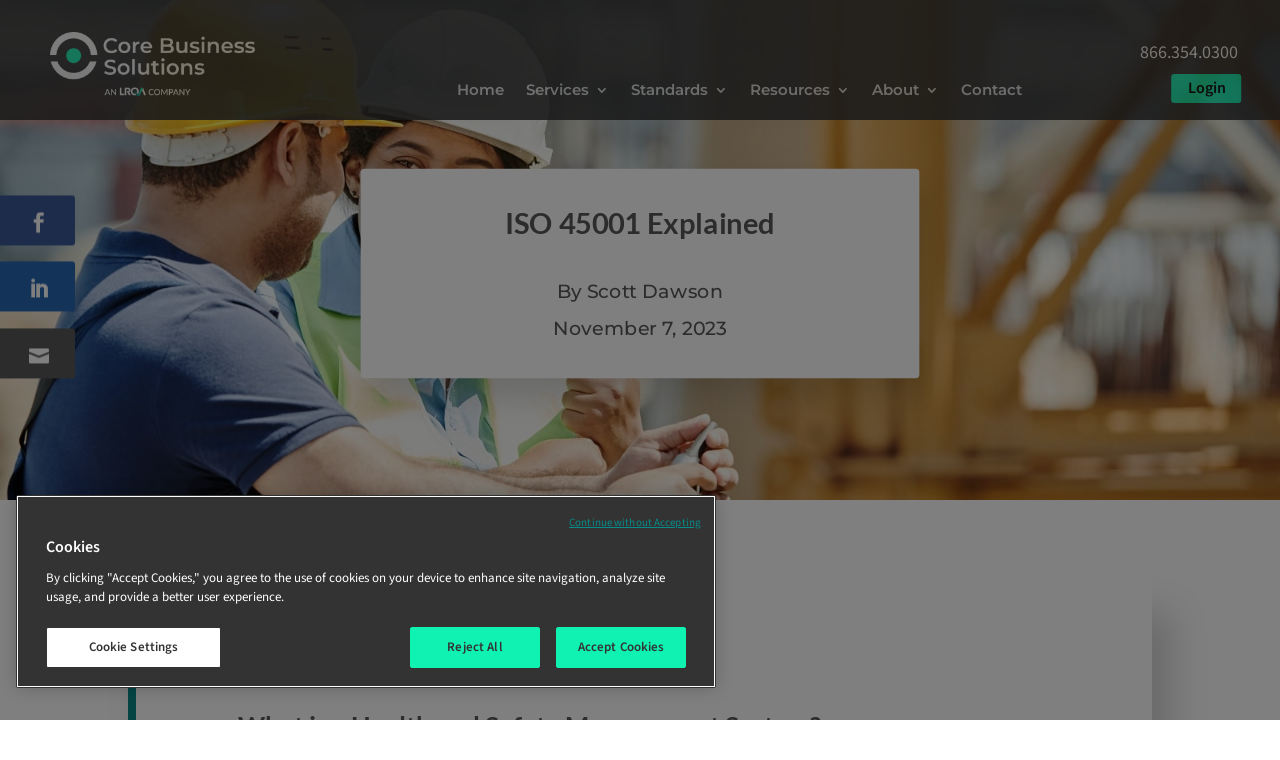

--- FILE ---
content_type: text/html; charset=utf-8
request_url: https://getcertified.thecoresolution.com/l/205842/2018-12-06/83pp8
body_size: 2571
content:
<!DOCTYPE html>
<html>
	<head>
    	<!-- Google Tag Manager -->
        <script>(function(w,d,s,l,i){w[l]=w[l]||[];w[l].push({'gtm.start':
        new Date().getTime(),event:'gtm.js'});var f=d.getElementsByTagName(s)[0],
        j=d.createElement(s),dl=l!='dataLayer'?'&l='+l:'';j.async=true;j.src=
        'https://www.googletagmanager.com/gtm.js?id='+i+dl;f.parentNode.insertBefore(j,f);
        })(window,document,'script','dataLayer','GTM-N3L4V8X');</script>
        <!-- End Google Tag Manager -->
	
	
		<base href="https://getcertified.thecoresolution.com" >
		<meta charset="utf-8"/>
		<meta http-equiv="Content-Type" content="text/html; charset=utf-8"/>
		<meta name="description" content=""/>
		<title></title>

	
    
<style type="text/css"> input[type=text] {font-family: Arial, Helvetica, sans-serif; width:90% !important; height: 25px !important;box-shadow: 1px 1px 3px #d8d8d8 inset; border-radius: 3px; margin-top:10px !important; border: 0px !important; padding: 15px !important; font-size:18px !important; font-color: #484848 !important; -webkit-appearance: none; margin-bottom:15px !important;} 
  
  input[type=email] {font-family: Arial, Helvetica, sans-serif; width:90% !important; height: 25px !important; box-shadow: 1px 1px 15px #d8d8d8 inset !important; border-radius: 3px !important; margin-top:10px !important; border: 0px !import ant; padding: 15px !important; font-size:18px !important; font-color: #484848 !important; -webkit-appearance: none; margin-bottom:15px !important;}
  
  select {font-family: Arial, Helvetica, sans-serif; width:96% !important; height: 60px !important; box-shadow: 1px 1px 15px #d8d8d8 inset !important; border-radius: 3px !important; margin-top:10px !important; border: 0px !important; padding: 15px !important; font-size:18px !important; font-color: #484848 !important;-webkit-appearance: none; margin-bottom: 15px !important;}
  
  textarea {font-family: Arial, Helvetica, sans-serif; width:90% !important; border:0px; padding:15px; font-size:18px;-webkit-appearance: none; font-color: #484848; resize:none; box-shadow: 2px 2px 3px #d8d8d8 inset; border-radius: 15px; height: 150px; margin-top:10px}
  
  .error {font-family: Arial, Helvetica, sans-serif; color: #484848 !important; font-size:; 12px !important; margin-top: 20px !important; margin-left: 10px !important; margin-bottom: 15px !important;}

  label {font-family: Arial, Helvetica, sans-serif; width: 90% !important; font-size: 18px !important; margin-left: 20px !important; text-align: left !important}
  
  input[type=submit] {font-family: Arial, Helvetica, sans-serif; width: 90% !important; border:0px !important; border-radius: 3px !important; height:50px !important; text-align:center !important; color:black !important; font-weight: 500 !important; font-size: 18px!important; background-color: #0ff2b2 !important; margin-left: 5% !important; transform:scale(100%)!important; -webkit-appearance: none; transition:0.8s !important;}
  
  input[type=submit]:hover {transform:scale(95%)!important; background-color: #0ff2b2 !important; border:0px !important; cursor:pointer!important; transition:0.8s!important}
</style>
	<script type="text/javascript" src="https://getcertified.thecoresolution.com/js/piUtils.js?ver=2021-09-20"></script><script type="text/javascript">
piAId = '206842';
piCId = '31523';
piHostname = 'getcertified.thecoresolution.com';
if(!window['pi']) { window['pi'] = {}; } pi = window['pi']; if(!pi['tracker']) { pi['tracker'] = {}; } pi.tracker.pi_form = true;
(function() {
	function async_load(){
		var s = document.createElement('script'); s.type = 'text/javascript';
		s.src = ('https:' == document.location.protocol ? 'https://' : 'http://') + piHostname + '/pd.js';
		var c = document.getElementsByTagName('script')[0]; c.parentNode.insertBefore(s, c);
	}
	if(window.attachEvent) { window.attachEvent('onload', async_load); }
	else { window.addEventListener('load', async_load, false); }
})();
</script></head>

<body>
<!-- Google Tag Manager (noscript) -->
<noscript><iframe src="https://www.googletagmanager.com/ns.html?id=GTM-N3L4V8X"
height="0" width="0" style="display:none;visibility:hidden"></iframe></noscript>
<!-- End Google Tag Manager (noscript) -->

		<form accept-charset="UTF-8" method="post" action="https://getcertified.thecoresolution.com/l/205842/2018-12-06/83pp8" class="form" id="pardot-form">

<style type="text/css">
form.form p label { color: #7d7c7c; font-size: 14pt; font-family: Helvetica, Arial, sans-serif; }
form.form p.required label, form.form span.required label { background: none; padding-left: 0px; }
</style>





	
		

		
			<p class="form-field  first_name pd-text required required-custom    ">
				
					<label class="field-label" for="205842_96241pi_205842_96241">First Name *</label>
				

				<input type="text" name="205842_96241pi_205842_96241" id="205842_96241pi_205842_96241" value="" class="text" size="30" maxlength="40" onchange="" onfocus="" />
				
			</p>
			<div id="error_for_205842_96241pi_205842_96241" style="display:none"></div>
			
		
			<p class="form-field  last_name pd-text required required-custom    ">
				
					<label class="field-label" for="205842_96243pi_205842_96243">Last Name *</label>
				

				<input type="text" name="205842_96243pi_205842_96243" id="205842_96243pi_205842_96243" value="" class="text" size="30" maxlength="80" onchange="" onfocus="" />
				
			</p>
			<div id="error_for_205842_96243pi_205842_96243" style="display:none"></div>
			
		
			<p class="form-field  email pd-text required required-custom    ">
				
					<label class="field-label" for="205842_96245pi_205842_96245">Email *</label>
				

				<input type="text" name="205842_96245pi_205842_96245" id="205842_96245pi_205842_96245" value="" class="text" size="30" maxlength="255" onchange="" onfocus="" />
				
			</p>
			<div id="error_for_205842_96245pi_205842_96245" style="display:none"></div>
			
		

		
	<p style="position:absolute; width:190px; left:-9999px; top: -9999px;visibility:hidden;">
		<label for="pi_extra_field">Comments</label>
		<input type="text" name="pi_extra_field" id="pi_extra_field"/>
	</p>
		

		<!-- forces IE5-8 to correctly submit UTF8 content  -->
		<input name="_utf8" type="hidden" value="&#9731;" />

		<p class="submit">
			<input type="submit" accesskey="s" value="Submit to Download" />
		</p>
	



<script type="text/javascript">
//<![CDATA[

	var anchors = document.getElementsByTagName("a");
	for (var i=0; i<anchors.length; i++) {
		var anchor = anchors[i];
		if(anchor.getAttribute("href")&&!anchor.getAttribute("target")) {
			anchor.target = "_top";
		}
	}
		
//]]>
</script>
<input type="hidden" name="hiddenDependentFields" id="hiddenDependentFields" value="" /></form>
<script type="text/javascript">(function(){ pardot.$(document).ready(function(){ (function() {
	var $ = window.pardot.$;
	window.pardot.FormDependencyMap = [];

	$('.form-field-primary input, .form-field-primary select').each(function(index, input) {
		$(input).on('change', window.piAjax.checkForDependentField);
		window.piAjax.checkForDependentField.call(input);
	});
})(); });})();</script>
<script>
  (function (w,d,o,a,m) {
    w[o]=w[o]||function(){(w[o].q=w[o].q||[]).push(arguments);
    },w[o].e=1*new Date();a=d.createElement('script'),
    m=d.getElementsByTagName('script')[0];a.async=1;
    a.src='https://agent.marketingcloudfx.com/mcfx.js';m.parentNode.insertBefore(a, m);
  })(window, document, 'mcfx');
  mcfx('create', {
  siteId: 952,
  modules: ['forms']
});
</script>


<script>
window.addEventListener("message", function(event) {
      var origin = event.origin.replace(/https?:\/\//, "");
      if (origin != 'www.thecoresolution.com' ) {
        return;
      }
      mcfx(function(tracker) {
        tracker.visitor.set(JSON.parse(event.data));
      });
  }, false);
</script>
	</body>
</html>